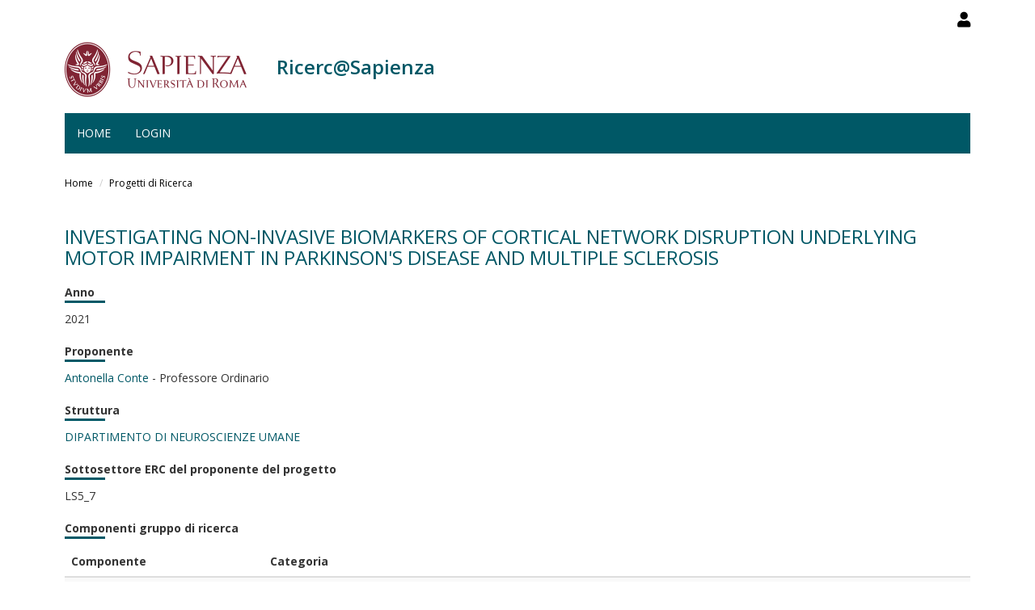

--- FILE ---
content_type: text/html; charset=utf-8
request_url: https://research.uniroma1.it/progetti-di-ricerca/103697/vista
body_size: 6084
content:
<!DOCTYPE html>
<html lang="it" dir="ltr" prefix="content: http://purl.org/rss/1.0/modules/content/ dc: http://purl.org/dc/terms/ foaf: http://xmlns.com/foaf/0.1/ og: http://ogp.me/ns# rdfs: http://www.w3.org/2000/01/rdf-schema# sioc: http://rdfs.org/sioc/ns# sioct: http://rdfs.org/sioc/types# skos: http://www.w3.org/2004/02/skos/core# xsd: http://www.w3.org/2001/XMLSchema#">
  <head>
    <link rel="profile" href="http://www.w3.org/1999/xhtml/vocab" />
    <meta charset="utf-8">
    <meta name="viewport" content="width=device-width, initial-scale=1.0">
    <meta http-equiv="X-UA-Compatible" content="IE=edge">
    <meta http-equiv="Content-Type" content="text/html; charset=utf-8" />
<meta name="Generator" content="Drupal 7 (http://drupal.org)" />
<link rel="shortcut icon" href="https://research.uniroma1.it/sites/all/themes/sapienza_bootstrap/favicon.ico" type="image/vnd.microsoft.icon" />
    <title>Ricerc@Sapienza</title>
    <link rel="stylesheet" href="https://fonts.googleapis.com/css?family=Open+Sans:400,300,600,700,800">
    <style>
@import url("https://research.uniroma1.it/modules/system/system.base.css?t75xmm");
</style>
<style>
@import url("https://research.uniroma1.it/sites/all/modules/colorbox_node/colorbox_node.css?t75xmm");
@import url("https://research.uniroma1.it/sites/all/modules/date/date_api/date.css?t75xmm");
@import url("https://research.uniroma1.it/sites/all/modules/date/date_popup/themes/datepicker.1.7.css?t75xmm");
@import url("https://research.uniroma1.it/modules/field/theme/field.css?t75xmm");
@import url("https://research.uniroma1.it/sites/all/modules/irisap_search/css/irisap_search.css?t75xmm");
@import url("https://research.uniroma1.it/modules/node/node.css?t75xmm");
@import url("https://research.uniroma1.it/sites/all/modules/uniroma1/sapienzainputcustom/css/sapienzainputcustom.css?t75xmm");
@import url("https://research.uniroma1.it/sites/all/modules/uniroma1/sapienza_bootstrap_admin/css/admin.css?t75xmm");
@import url("https://research.uniroma1.it/sites/all/modules/uniroma1/sapienza_bootstrap_ui/css/ui.css?t75xmm");
@import url("https://research.uniroma1.it/sites/all/modules/uniroma1/sapienza_laboratori/css/sapienza_laboratori.css?t75xmm");
@import url("https://research.uniroma1.it/sites/all/modules/uniroma1/sapienza_laboratori/css/fancybox.css?t75xmm");
@import url("https://research.uniroma1.it/sites/all/modules/uniroma1/sapienza_sigeba/css/sapienza_sigeba.css?t75xmm");
@import url("https://research.uniroma1.it/sites/all/modules/views/css/views.css?t75xmm");
@import url("https://research.uniroma1.it/sites/all/modules/ckeditor/css/ckeditor.css?t75xmm");
</style>
<style>
@import url("https://research.uniroma1.it/sites/all/modules/colorbox/styles/default/colorbox_style.css?t75xmm");
@import url("https://research.uniroma1.it/sites/all/modules/ctools/css/ctools.css?t75xmm");
@import url("https://research.uniroma1.it/sites/all/libraries/fontawesome/css/all.css?t75xmm");
</style>
<link type="text/css" rel="stylesheet" href="/sites/all/themes/sapienza_bootstrap/bootstrap/css/bootstrap.css" media="all" />
<link type="text/css" rel="stylesheet" href="https://cdn.jsdelivr.net/npm/@unicorn-fail/drupal-bootstrap-styles@0.0.2/dist/3.3.1/7.x-3.x/drupal-bootstrap.css" media="all" />
<style>
@import url("https://research.uniroma1.it/sites/all/themes/sapienza_bootstrap/css/style.css?t75xmm");
@import url("https://research.uniroma1.it/sites/all/themes/sapienza_bootstrap/css/header.css?t75xmm");
@import url("https://research.uniroma1.it/sites/all/themes/sapienza_bootstrap/css/page.css?t75xmm");
@import url("https://research.uniroma1.it/sites/all/themes/sapienza_bootstrap/css/sidebars.css?t75xmm");
@import url("https://research.uniroma1.it/sites/all/themes/sapienza_bootstrap/css/news.css?t75xmm");
@import url("https://research.uniroma1.it/sites/all/themes/sapienza_bootstrap/css/footer.css?t75xmm");
@import url("https://research.uniroma1.it/sites/all/themes/sapienza_bootstrap/css/modules.css?t75xmm");
@import url("https://research.uniroma1.it/sites/all/themes/sapienza_bootstrap/css/search.css?t75xmm");
</style>
    <!-- HTML5 element support for IE6-8 -->
    <!--[if lt IE 9]>
      <script src="https://cdn.jsdelivr.net/html5shiv/3.7.3/html5shiv-printshiv.min.js"></script>
    <![endif]-->
    <script src="https://research.uniroma1.it/sites/all/modules/jquery_update/replace/jquery/1.10/jquery.min.js?v=1.10.2"></script>
<script src="https://research.uniroma1.it/misc/jquery-extend-3.4.0.js?v=1.10.2"></script>
<script src="https://research.uniroma1.it/misc/jquery-html-prefilter-3.5.0-backport.js?v=1.10.2"></script>
<script src="https://research.uniroma1.it/misc/jquery.once.js?v=1.2"></script>
<script src="https://research.uniroma1.it/misc/drupal.js?t75xmm"></script>
<script src="https://research.uniroma1.it/sites/all/modules/jquery_dollar/jquery_dollar.js?t75xmm"></script>
<script src="https://research.uniroma1.it/misc/ajax.js?v=7.75"></script>
<script src="https://research.uniroma1.it/sites/all/modules/jquery_update/js/jquery_update.js?v=0.0.1"></script>
<script src="/sites/all/themes/sapienza_bootstrap/bootstrap/js/bootstrap.js"></script>
<script src="https://research.uniroma1.it/sites/all/modules/uniroma1/sapienzainputcustom/js/sapienzainputcustom.js?t75xmm"></script>
<script src="https://research.uniroma1.it/sites/all/modules/uniroma1/sapienza_laboratori/js/chartjs.js?t75xmm"></script>
<script src="https://research.uniroma1.it/sites/all/modules/uniroma1/sapienza_laboratori/js/fancybox.js?t75xmm"></script>
<script src="https://research.uniroma1.it/sites/all/modules/uniroma1/sapienza_laboratori/js/sapienza_laboratori.js?t75xmm"></script>
<script src="https://research.uniroma1.it/sites/default/files/languages/it_svcNM5frgjIk7Mm2lfrsmAx6iSyeIv1vTyqHaY2rd3U.js?t75xmm"></script>
<script src="https://research.uniroma1.it/sites/all/libraries/colorbox/jquery.colorbox-min.js?t75xmm"></script>
<script src="https://research.uniroma1.it/sites/all/modules/colorbox/js/colorbox.js?t75xmm"></script>
<script src="https://research.uniroma1.it/sites/all/modules/colorbox/styles/default/colorbox_style.js?t75xmm"></script>
<script src="https://research.uniroma1.it/sites/all/modules/colorbox/js/colorbox_load.js?t75xmm"></script>
<script src="https://research.uniroma1.it/sites/all/modules/colorbox/js/colorbox_inline.js?t75xmm"></script>
<script src="https://research.uniroma1.it/sites/all/themes/bootstrap/js/misc/_progress.js?v=7.75"></script>
<script src="https://research.uniroma1.it/sites/all/modules/colorbox_node/colorbox_node.js?t75xmm"></script>
<script src="https://research.uniroma1.it/sites/all/themes/sapienza_bootstrap/js/libraries/css3-mediaqueries.js?t75xmm"></script>
<script src="https://research.uniroma1.it/sites/all/themes/sapienza_bootstrap/js/libraries/html5shiv.min.js?t75xmm"></script>
<script src="https://research.uniroma1.it/sites/all/themes/sapienza_bootstrap/js/libraries/jquery.matchHeight-min.js?t75xmm"></script>
<script src="https://research.uniroma1.it/sites/all/themes/sapienza_bootstrap/js/libraries/modernizr.min.js?t75xmm"></script>
<script src="https://research.uniroma1.it/sites/all/themes/sapienza_bootstrap/js/libraries/respond.js?t75xmm"></script>
<script src="https://research.uniroma1.it/sites/all/themes/sapienza_bootstrap/js/script.js?t75xmm"></script>
<script src="https://research.uniroma1.it/sites/all/themes/bootstrap/js/misc/ajax.js?t75xmm"></script>
<script>jQuery.extend(Drupal.settings, {"basePath":"\/","pathPrefix":"","ajaxPageState":{"theme":"sapienza_bootstrap","theme_token":"Aeky0iQs8HFXf0lvAOt40T-QqsjHgrxteL2wuZh4X_U","jquery_version":"1.10","js":{"sites\/all\/themes\/bootstrap\/js\/bootstrap.js":1,"sites\/all\/modules\/jquery_update\/replace\/jquery\/1.10\/jquery.min.js":1,"misc\/jquery-extend-3.4.0.js":1,"misc\/jquery-html-prefilter-3.5.0-backport.js":1,"misc\/jquery.once.js":1,"misc\/drupal.js":1,"sites\/all\/modules\/jquery_dollar\/jquery_dollar.js":1,"misc\/ajax.js":1,"sites\/all\/modules\/jquery_update\/js\/jquery_update.js":1,"\/sites\/all\/themes\/sapienza_bootstrap\/bootstrap\/js\/bootstrap.js":1,"sites\/all\/modules\/uniroma1\/sapienzainputcustom\/js\/sapienzainputcustom.js":1,"sites\/all\/modules\/uniroma1\/sapienza_laboratori\/js\/chartjs.js":1,"sites\/all\/modules\/uniroma1\/sapienza_laboratori\/js\/fancybox.js":1,"sites\/all\/modules\/uniroma1\/sapienza_laboratori\/js\/sapienza_laboratori.js":1,"public:\/\/languages\/it_svcNM5frgjIk7Mm2lfrsmAx6iSyeIv1vTyqHaY2rd3U.js":1,"sites\/all\/libraries\/colorbox\/jquery.colorbox-min.js":1,"sites\/all\/modules\/colorbox\/js\/colorbox.js":1,"sites\/all\/modules\/colorbox\/styles\/default\/colorbox_style.js":1,"sites\/all\/modules\/colorbox\/js\/colorbox_load.js":1,"sites\/all\/modules\/colorbox\/js\/colorbox_inline.js":1,"sites\/all\/themes\/bootstrap\/js\/misc\/_progress.js":1,"sites\/all\/modules\/colorbox_node\/colorbox_node.js":1,"sites\/all\/themes\/sapienza_bootstrap\/js\/libraries\/css3-mediaqueries.js":1,"sites\/all\/themes\/sapienza_bootstrap\/js\/libraries\/html5shiv.min.js":1,"sites\/all\/themes\/sapienza_bootstrap\/js\/libraries\/jquery.matchHeight-min.js":1,"sites\/all\/themes\/sapienza_bootstrap\/js\/libraries\/modernizr.min.js":1,"sites\/all\/themes\/sapienza_bootstrap\/js\/libraries\/respond.js":1,"sites\/all\/themes\/sapienza_bootstrap\/js\/script.js":1,"sites\/all\/themes\/bootstrap\/js\/misc\/ajax.js":1},"css":{"modules\/system\/system.base.css":1,"sites\/all\/modules\/colorbox_node\/colorbox_node.css":1,"sites\/all\/modules\/date\/date_api\/date.css":1,"sites\/all\/modules\/date\/date_popup\/themes\/datepicker.1.7.css":1,"modules\/field\/theme\/field.css":1,"sites\/all\/modules\/irisap_search\/css\/irisap_search.css":1,"modules\/node\/node.css":1,"sites\/all\/modules\/uniroma1\/sapienzainputcustom\/css\/sapienzainputcustom.css":1,"sites\/all\/modules\/uniroma1\/sapienza_bootstrap_admin\/css\/admin.css":1,"sites\/all\/modules\/uniroma1\/sapienza_bootstrap_ui\/css\/ui.css":1,"sites\/all\/modules\/uniroma1\/sapienza_laboratori\/css\/sapienza_laboratori.css":1,"sites\/all\/modules\/uniroma1\/sapienza_laboratori\/css\/fancybox.css":1,"sites\/all\/modules\/uniroma1\/sapienza_sigeba\/css\/sapienza_sigeba.css":1,"sites\/all\/modules\/views\/css\/views.css":1,"sites\/all\/modules\/ckeditor\/css\/ckeditor.css":1,"sites\/all\/modules\/colorbox\/styles\/default\/colorbox_style.css":1,"sites\/all\/modules\/ctools\/css\/ctools.css":1,"sites\/all\/libraries\/fontawesome\/css\/all.css":1,"\/sites\/all\/themes\/sapienza_bootstrap\/bootstrap\/css\/bootstrap.css":1,"https:\/\/cdn.jsdelivr.net\/npm\/@unicorn-fail\/drupal-bootstrap-styles@0.0.2\/dist\/3.3.1\/7.x-3.x\/drupal-bootstrap.css":1,"sites\/all\/themes\/sapienza_bootstrap\/css\/style.css":1,"sites\/all\/themes\/sapienza_bootstrap\/css\/header.css":1,"sites\/all\/themes\/sapienza_bootstrap\/css\/page.css":1,"sites\/all\/themes\/sapienza_bootstrap\/css\/sidebars.css":1,"sites\/all\/themes\/sapienza_bootstrap\/css\/news.css":1,"sites\/all\/themes\/sapienza_bootstrap\/css\/footer.css":1,"sites\/all\/themes\/sapienza_bootstrap\/css\/modules.css":1,"sites\/all\/themes\/sapienza_bootstrap\/css\/search.css":1}},"colorbox":{"opacity":"0.85","current":"{current} of {total}","previous":"\u00ab Prev","next":"Next \u00bb","close":"Chiudi","maxWidth":"98%","maxHeight":"98%","fixed":true,"mobiledetect":true,"mobiledevicewidth":"480px","specificPagesDefaultValue":"admin*\nimagebrowser*\nimg_assist*\nimce*\nnode\/add\/*\nnode\/*\/edit\nprint\/*\nprintpdf\/*\nsystem\/ajax\nsystem\/ajax\/*"},"colorbox_node":{"width":"600px","height":"600px"},"bootstrap":{"anchorsFix":"0","anchorsSmoothScrolling":"0","formHasError":1,"popoverEnabled":1,"popoverOptions":{"animation":1,"html":0,"placement":"right","selector":"","trigger":"click","triggerAutoclose":1,"title":"","content":"","delay":0,"container":"body"},"tooltipEnabled":1,"tooltipOptions":{"animation":1,"html":0,"placement":"auto left","selector":"","trigger":"hover focus","delay":0,"container":"body"}}});</script>
  </head>
  <body class="navbar-is-fixed-top html not-front not-logged-in no-sidebars page-progetti-di-ricerca page-progetti-di-ricerca- page-progetti-di-ricerca-103697 page-progetti-di-ricerca-vista i18n-it dipartimento site-name-lines-1">
    <div id="skip-link">
      <a href="#main-content" class="element-invisible element-focusable">Salta al contenuto principale</a>
    </div>
        <header id="navbar" role="banner" class="navbar navbar-fixed-top navbar-default">
  <div class="container">

              <div class="region region-header-top">
    <section id="block-block-21" class="block block-block clearfix">

      
  <style>
h2 a {
color:#005866 !important;
}
h3 a {
color:#005866 !important;
}
table.mie-attrezzature td.views-field-nid {
white-space:nowrap;
}
.view-attrezzature th.views-field-view {
min-width: 160px;
}
</style>
</section>
<section id="block-block-7" class="block block-block clearfix">

      
  <a href="/user"><i class="fa fa-user fa-lg"></i></a><style>
#block-block-36 {
    float: right;
    margin: 5px 0 0 11px;
}
</style>
</section>
  </div>
    
    <div class="navbar-header">

              <a href="https://www.uniroma1.it/it/">
          <img class="logo pull-left" src="https://research.uniroma1.it/sites/all/themes/sapienza_bootstrap/logo.png" alt="Uniroma 1" />
        </a>
      
              <h1 class="name navbar-brand">
          <a href="/" title="Home Page">Ricerc@Sapienza</a>        </h1>
      
      
              <button type="button" class="navbar-toggle" data-toggle="collapse" data-target="#navbar-collapse">
          <span class="sr-only">Toggle navigation</span>
          <span class="icon-bar"></span>
          <span class="icon-bar"></span>
          <span class="icon-bar"></span>
        </button>
          </div>

          <div class="navbar-collapse collapse" id="navbar-collapse">
        <nav role="navigation">
                      <ul class="menu nav navbar-nav"><li class="first leaf"><a href="/node/48" title="">Home</a></li>
<li class="last leaf"><a href="/user/login?current=progetti-di-ricerca/103697/vista" title="">Login</a></li>
</ul>                                      </nav>
      </div>
      </div>
</header>

<section>
  <div class="container">
        <a id="main-content"></a>
              </div>
</section>

  <section id="breadcrumb">
    <div class="container">
      <ol class="breadcrumb"><li><a href="/">Home</a></li>
<li><a href="/progetti-di-ricerca">Progetti di Ricerca</a></li>
</ol>    </div>
  </section>

  <section id="tabs">
    <div class="container">
          </div>
  </section>




<div class="main-container container">
  <div class="row">

    
    <section class="col-md-12">
              <div class="region region-content">
    <section id="block-system-main" class="block block-system clearfix">

      
  <div class="view view-bandi-di-ricerca view-id-bandi_di_ricerca view-display-id-page view-dom-id-03ca5479c93cf2ed02a682995a48b945">
        
  
  
      <div class="view-content">
          <div class="first last odd">
        
  <div class="views-field views-field-title-1">        <span class="field-content"><h3 class='title'>Investigating non-invasive biomarkers of cortical network disruption underlying motor impairment in Parkinson&#039;s disease and Multiple Sclerosis</h3></span>  </div>  
  <div class="views-field views-field-field-anno">    <span class="views-label views-label-field-anno">Anno</span>    <div class="field-content">2021</div>  </div>  
  <div class="views-field views-field-nothing">    <span class="views-label views-label-nothing">Proponente</span>    <span class="field-content"><a target='_blank' href="/researcher/c82c2ca25266cf6bb6384a471ce783a155aecdf6a7673f2c94d6a4a4" title='Antonella Conte'>Antonella Conte</a> - Professore Ordinario </span>  </div>  
  <div class="views-field views-field-field-struttura">    <span class="views-label views-label-field-struttura">Struttura</span>    <div class="field-content"><a href="https://neuma.web.uniroma1.it" target="_blank">DIPARTIMENTO DI NEUROSCIENZE UMANE</a></div>  </div>  
  <div class="views-field views-field-field-attr-settore-erc-1">    <span class="views-label views-label-field-attr-settore-erc-1">Sottosettore ERC del proponente del progetto</span>    <div class="field-content">LS5_7</div>  </div>  
  <div class="views-field views-field-field-componenti-gruppo-di-ricer">    <span class="views-label views-label-field-componenti-gruppo-di-ricer">Componenti gruppo di ricerca</span>    <div class="field-content"><table class='table table-bordered table-hover'>
	<thead>
  		<th>Componente</th>
  		<th>Categoria</th>
  	</thead>
  	<tbody>
  	  	<tr>
  		<td>
			<a target='_blank' href='/researcher/c9b57d482ace788027e36f67c814ee67b2d021a0dd852d28aa768393'>Marco Frontoni </a>
  		</td>
  		<td>
  			Componenti strutturati del gruppo di ricerca  		</td>
  	</tr>
  	  	<tr>
  		<td>
			<a target='_blank' href='/researcher/c6023da117351a6c8045bd6afd161da17feb7459ee7a57f13edf890f'>Alfredo Berardelli </a>
  		</td>
  		<td>
  			Componenti strutturati del gruppo di ricerca  		</td>
  	</tr>
  	  	<tr>
  		<td>
			<a target='_blank' href='/researcher/deab990925ec404f925e23176b0d61df95ba58bd030e9c2de37e48ba'>Viola Baione </a>
  		</td>
  		<td>
  			Dottorando/Assegnista/Specializzando componente non strutturato del gruppo di ricerca  		</td>
  	</tr>
  	  	<tr>
  		<td>
			<a target='_blank' href='/researcher/9f72a63ff0abce7ae4085b879cdcfa819e31fd1a281aa43059f97187'>Giorgio Leodori </a>
  		</td>
  		<td>
  			Componenti strutturati del gruppo di ricerca  		</td>
  	</tr>
  	  	<tr>
  		<td>
			<a target='_blank' href='/researcher/e13c62baf5a70c5c4b203c15d32a3a884fb670a9c7efb09ff52baaa1'>Maria Ilenia De Bartolo </a>
  		</td>
  		<td>
  			Dottorando/Assegnista/Specializzando componente non strutturato del gruppo di ricerca  		</td>
  	</tr>
  	    </tbody>
</table>
</div>  </div>  
  <div class="views-field views-field-field-abstract">    <span class="views-label views-label-field-abstract">Abstract</span>    <div class="field-content"><p>Parkinson's disease (PD) and Multiple sclerosis (MS) are neurological diseases characterized by motor impairment resulting in significant motor disability. Motor impairment in PD is thought to be due to changes in the activity of the basal ganglia leading to abnormal encoding of the motor output at primary motor cortex (M1) level. Cortical gray matter (GM) pathology contributes to MS patient's motor disability and predicts disease progression. Cortical neuronal loss within M1 may also play a role in the pathophysiology of motor impairment of  MS patients. The concurrent use of transcranial magnetic stimulation and electroencephalography (TMS-EEG) allows to investigate the causal relationship between M1 activity and motor behavior in healthy subjects and neurologicla conditions. Developing non-invasive biomarkers of M1 dysfunction underlying motor disability may improve the prediction of the disease progression and response to therapy in individual patients with PD and MS.<br />
The purpose of the present project is to investigate whether TMS-EEG can be used to identify non-invasive biomarkers of functional abnormalities of M1 activity underlying motor impairment in patients with PD and in patients with MS. In order to do so, we will enroll 51 patients with PD, 51 patients with MS, and 102 healthy controls. We will compare TMS-related spectral perturbations in the beta frequency range from M1 stimulation between PD patients OFF and ON medications and healthy controls (HC). Also, we will compare TMS-related spectral perturbations between healthy controls (HC) and patients with MS and will look for possible associations between TMS-related spectral perturbations from normal-appearing M1 and clinical progressions. </p>
</div>  </div>  
  <div class="views-field views-field-field-attr-settore-erc">    <span class="views-label views-label-field-attr-settore-erc">ERC</span>    <div class="field-content">LS5_7, LS5_2, LS7_1</div>  </div>  
  <div class="views-field views-field-field-keywords">    <span class="views-label views-label-field-keywords">Keywords: </span>    <div class="field-content">NEUROLOGIA, PATOLOGIE MOTORIE, NEUROSCIENZE, NEUROFISIOLOGIA</div>  </div>    </div>
      </div>
  
  
  
  
  
  
</div>
</section>
  </div>
    </section>

    
  </div>
</div>





  <section id="credits">
      <div class="container">
                <div class="row">
                      <div class="col-sm-6">
                <div class="region region-credits-left">
    <section id="block-block-1" class="block block-block clearfix">

      
  <p>© Università degli Studi di Roma "La Sapienza" - Piazzale Aldo Moro 5, 00185 Roma</p>

</section>
  </div>
            </div>
                            </div>
      </div>
  </section>
    <script src="https://research.uniroma1.it/sites/all/themes/bootstrap/js/bootstrap.js?t75xmm"></script>
  </body>
</html>

--- FILE ---
content_type: text/css
request_url: https://research.uniroma1.it/sites/all/modules/uniroma1/sapienzainputcustom/css/sapienzainputcustom.css?t75xmm
body_size: 4047
content:
.titolo-sezione-gruppi {
  color: white;
  padding: 8px;
  font-weight: bold;
  background-color: rgba(0, 88, 102, 0.9);
  width: 100%;
}

.titolo-sezione-gruppi h2 {
  margin:0;
}

.descrizione {
  margin-top:15px;
  font-size: 1.625rem;
}

.subtitle-section {
  color:rgba(0, 88, 102, 1);
  font-weight: bold;
  text-transform: uppercase;
}

.background-gray {
  padding: 50px 0;
  background: #e0e0e0;
}

.background-gray-light {
  background: #f9f9f9;
  padding:10px;
}

.box-white {
  background: #fff;
  padding: 10px;
  border:1px solid #c9cccf;
  margin-top:20px;
}

.box-white h3 {
  margin:0;
  font-weight: bold;
}

.box-white h4 {
  color:rgba(0, 88, 102, 1);
}

.collapse table {
  margin-top:20px;
}

.collapse-button {
  width: 100%;
  font-size: 20px;
  display: block;
  color:rgba(0, 88, 102, 1);
}

.collapse-button:hover {
  text-decoration: none;
  color: #575757;
}

.team-lead {
  margin:0;
  color:rgba(0, 88, 102, 1);
  margin-bottom: 14px;
}

.theme-lead h3 {
  margin-top: 0;
  font-size: 30px;
  margin-bottom: 20px;
}

.theme-lead h3, h4 {
  color:rgba(0, 88, 102, 1);
}

.theme-lead .btn {
  margin-top:10px;
  font-size:20px;
}

.collapse-button i {
  margin-top:5px;
}

.node-gruppo-di-ricerca .group-intestazione img {
  height: auto !important;
}

/* ACCORDION */

.accordionItem{
  float:left;
  display:block;
  width:100%;
  box-sizing: border-box;
  font-family:'Open-sans',Arial,sans-serif;
}
.accordionItemHeading{
  cursor: pointer;
  margin: 0px 0px 10px 0px;
  padding: 10px;
  background: #ffffff;
  color: #035866;
  border: 1px solid #035866;
  width: 100%;
  box-sizing: border-box;
  font-size: 20px;
}
.close > .accordionItemContent{
  height:0px;
  transition:height 1s ease-out;
  -webkit-transform: scaleY(0);
  -o-transform: scaleY(0);
  -ms-transform: scaleY(0);
  transform: scaleY(0);
  float:left;
  display:block;
}

.close {
  opacity: 1 !important;
}

.open > .accordionItemContent{
  padding: 20px;
  background-color: #fff;
  border: 1px solid #ddd;
  width: 100%;
  margin: 0px 0px 10px 0px;
  display:block;
  box-sizing: border-box;
}

.open > .accordionItemHeading{
  background-color: #bdc3c7;
  color: #000;
}

@media screen and (min-width: 960px) {

  .view-attrezzature .views-exposed-form .views-submit-button button:before {
    font-size: 14px !important; }

  .view-attrezzature .views-exposed-form .views-exposed-widget .btn{ margin-top:0px;}
  #edit-submit-attrezzature {
    border: 1px solid #ccc !important;
  }

  .view-attrezzature .views-reset-button,  .view-attrezzature .views-submit-button {
    float: right !important;
    padding: .5em 1em 0 0 !important;
  }

}

#edit-submit-gruppi {
  width: auto !important;
  border: 1px solid #ccc;
  background: none;
  color: #ccc;
}

#edit-submit-gruppi:hover {
  background-color: #00424d;
}

.box-button-gruppi {
  padding: .5em 1em 0 0;
}

.chosen-processed {
  width:100% !important;
}

#edit_ket_chosen {
  padding: 1px 12px;
}

#pubblicazioni input[type='text'] {
  width:100%;
}

#sapienzainputcustom-form #cke_70 {
  display: none !important;
}

#sapienzainputcustom-form #cke_147 {
  display: none !important;
}

.accordionItemContent > * {
  display: flow-root;
}

.ajax-processed {
  margin-bottom:20px !important;
  margin-top:10px !important;
}

.chosen-processed {
  padding: 1px 12px !important;
}

button[value='Carica'], button[value='Elimina']  {
  margin-bottom:20px !important;
  margin-top:0 !important;
}

.no-point {
  cursor: default;
}

.no-point:hover {
  text-decoration: none;
}

#block-sapienzainputcustom-sapienzainputcustom .block-title {
  display: none;
}

#block-sapienzainputcustom-sapienzainputcustom .titolo-sezione-blocco {
  color: #005866;
  font-size: 18px;
  font-weight: bold;
  position: relative;
  padding: 5px 0 0 0;
  text-transform: uppercase;
  margin-top:0;
}

#block-sapienzainputcustom-sapienzainputcustom .titolo-sezione-blocco::after {
  width: 45px;
  height: 3px;
  bottom: -10px;
  content: "";
  position: absolute;
  background-color: #005866;
  left: 0;
}


--- FILE ---
content_type: text/css
request_url: https://research.uniroma1.it/sites/all/modules/uniroma1/sapienza_bootstrap_ui/css/ui.css?t75xmm
body_size: 3520
content:
.grippie {
    display: none !important;
}


/*
 * CONTENT TYPE NEWS
 */
.adminimal-theme.page-node-add .ds-form .ds-left,
.adminimal-theme.page-node-edit .ds-form .ds-left {
    width: 65.5%;
    margin-right: 1.5%;
}

.adminimal-theme.page-node-add .ds-form .ds-right,
.adminimal-theme.page-node-edit .ds-form .ds-right {
    width: 33%;
}

.adminimal-theme.page-node-add .horizontal-tabs-panes > fieldset,
.adminimal-theme.page-node-edit .horizontal-tabs-panes > fieldset {
    box-shadow: none;
}

.adminimal-theme.page-node-add .group-extra .horizontal-tabs-panes > fieldset,
.adminimal-theme.page-node-edit .group-extra .horizontal-tabs-panes > fieldset {
    margin-bottom: 0;
}

.adminimal-theme.page-node-add .group-extra .field-multiple-table thead,
.adminimal-theme.page-node-edit .group-extra .field-multiple-table thead {
    display: none;
}

.adminimal-theme.page-node-add .group-extra .form-item label,
.adminimal-theme.page-node-edit .group-extra .form-item label  {
    font-size: 16px;
}

.adminimal-theme.page-node-add .group-language label,
.adminimal-theme.page-node-edit .group-language label,
.adminimal-theme.page-node-add .group-extra .form-type-managed-file label,
.adminimal-theme.page-node-edit .group-extra .form-type-managed-file label  {
    margin: 10px 0;
}

.adminimal-theme.page-node-add .group-download div.form-wrapper,
.adminimal-theme.page-node-edit .group-download div.form-wrapper,
.adminimal-theme.page-node-add .group-download fieldset.form-wrapper,
.adminimal-theme.page-node-edit .group-download fieldset.form-wrapper {
    margin-bottom: 7px;
    padding: 0;
    border: 0;
    box-shadow: none;
}

.adminimal-theme.page-node-add .field-widget-date-popup .description,
.adminimal-theme.page-node-edit .field-widget-date-popup .description,
.adminimal-theme.page-node-add .group-download fieldset.form-wrapper legend,
.adminimal-theme.page-node-edit .group-download fieldset.form-wrapper legend {
    display: none;
}

.adminimal-theme.page-node-add .ds-right .group-insights .field-multiple-table thead,
.adminimal-theme.page-node-edit .ds-right .group-insights .field-multiple-table thead,
.adminimal-theme.page-node-add .ds-right .group-see-more .field-multiple-table thead,
.adminimal-theme.page-node-edit .ds-right .group-see-more .field-multiple-table thead {
    display: none;
}


/*
 * ERRORS
 */
.adminimal-theme div.error {
    border: 0;
    padding: 10px 30px;
    background-position: 0;
}


/*
 * UI INFO
 */
.adminimal-theme .ui-info {
    padding-top: 5px;
    cursor: pointer;
    color: #486b8b;
    font-size: 12px;
}

.adminimal-theme .ui-info:after {
    content: '\f05a';
    font-family: 'Font Awesome 5 Free';
    font-weight: 900;
    padding-left: 3px;
}

.adminimal-theme #info-overlay {
    position: fixed; 
    top: 0;
    left: 0;
    width: 100%;
    height: 100%;
    background: #000;
    opacity: 0.5;
    filter: alpha(opacity=50);
}

.adminimal-theme #info-modal {
    position: absolute;
    max-width: 800px;
    padding: 8px;
}

.adminimal-theme #info-content {
    background: #fff;
    padding: 20px;
}

.adminimal-theme #info-content p {
    font-size: 15px;
    line-height: 24px;
    font-weight: 300;
}

.adminimal-theme #info-content p:last-child {
    margin-bottom: 0;
}

.adminimal-theme #info-close {
    position: absolute;
    cursor: pointer;
    background: url(../images/icons/close.png) 0 0 no-repeat;
    width: 24px;
    height: 27px;
    display: block;
    text-indent: -9999px;
    top: -7px;
    right: -7px;
}